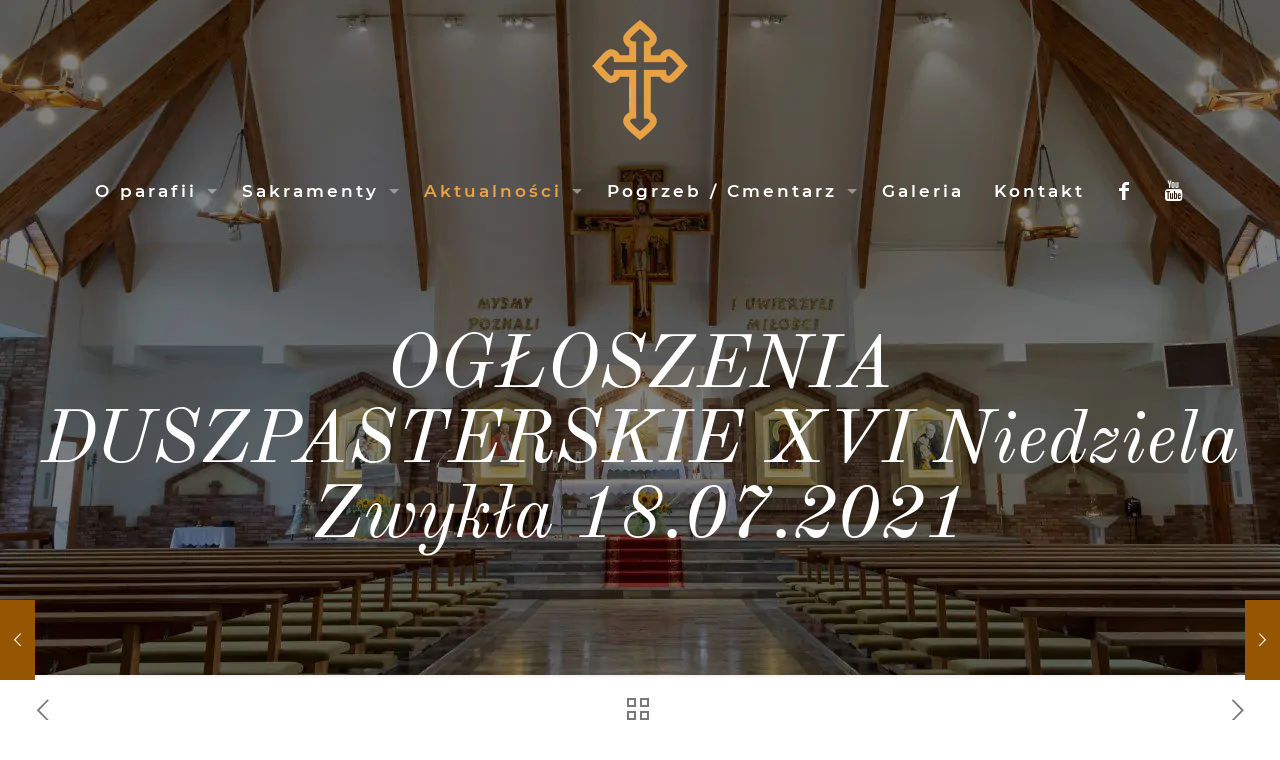

--- FILE ---
content_type: text/html; charset=utf-8
request_url: https://www.google.com/recaptcha/api2/anchor?ar=1&k=6LfQLlEpAAAAAEbUCfoixjmkTXbSH3Vb7pACM9Uw&co=aHR0cHM6Ly9zb3Nub3dpZWMuc2NqLnBsOjQ0Mw..&hl=en&v=PoyoqOPhxBO7pBk68S4YbpHZ&size=invisible&anchor-ms=20000&execute-ms=30000&cb=4bcx7z6de5tz
body_size: 48604
content:
<!DOCTYPE HTML><html dir="ltr" lang="en"><head><meta http-equiv="Content-Type" content="text/html; charset=UTF-8">
<meta http-equiv="X-UA-Compatible" content="IE=edge">
<title>reCAPTCHA</title>
<style type="text/css">
/* cyrillic-ext */
@font-face {
  font-family: 'Roboto';
  font-style: normal;
  font-weight: 400;
  font-stretch: 100%;
  src: url(//fonts.gstatic.com/s/roboto/v48/KFO7CnqEu92Fr1ME7kSn66aGLdTylUAMa3GUBHMdazTgWw.woff2) format('woff2');
  unicode-range: U+0460-052F, U+1C80-1C8A, U+20B4, U+2DE0-2DFF, U+A640-A69F, U+FE2E-FE2F;
}
/* cyrillic */
@font-face {
  font-family: 'Roboto';
  font-style: normal;
  font-weight: 400;
  font-stretch: 100%;
  src: url(//fonts.gstatic.com/s/roboto/v48/KFO7CnqEu92Fr1ME7kSn66aGLdTylUAMa3iUBHMdazTgWw.woff2) format('woff2');
  unicode-range: U+0301, U+0400-045F, U+0490-0491, U+04B0-04B1, U+2116;
}
/* greek-ext */
@font-face {
  font-family: 'Roboto';
  font-style: normal;
  font-weight: 400;
  font-stretch: 100%;
  src: url(//fonts.gstatic.com/s/roboto/v48/KFO7CnqEu92Fr1ME7kSn66aGLdTylUAMa3CUBHMdazTgWw.woff2) format('woff2');
  unicode-range: U+1F00-1FFF;
}
/* greek */
@font-face {
  font-family: 'Roboto';
  font-style: normal;
  font-weight: 400;
  font-stretch: 100%;
  src: url(//fonts.gstatic.com/s/roboto/v48/KFO7CnqEu92Fr1ME7kSn66aGLdTylUAMa3-UBHMdazTgWw.woff2) format('woff2');
  unicode-range: U+0370-0377, U+037A-037F, U+0384-038A, U+038C, U+038E-03A1, U+03A3-03FF;
}
/* math */
@font-face {
  font-family: 'Roboto';
  font-style: normal;
  font-weight: 400;
  font-stretch: 100%;
  src: url(//fonts.gstatic.com/s/roboto/v48/KFO7CnqEu92Fr1ME7kSn66aGLdTylUAMawCUBHMdazTgWw.woff2) format('woff2');
  unicode-range: U+0302-0303, U+0305, U+0307-0308, U+0310, U+0312, U+0315, U+031A, U+0326-0327, U+032C, U+032F-0330, U+0332-0333, U+0338, U+033A, U+0346, U+034D, U+0391-03A1, U+03A3-03A9, U+03B1-03C9, U+03D1, U+03D5-03D6, U+03F0-03F1, U+03F4-03F5, U+2016-2017, U+2034-2038, U+203C, U+2040, U+2043, U+2047, U+2050, U+2057, U+205F, U+2070-2071, U+2074-208E, U+2090-209C, U+20D0-20DC, U+20E1, U+20E5-20EF, U+2100-2112, U+2114-2115, U+2117-2121, U+2123-214F, U+2190, U+2192, U+2194-21AE, U+21B0-21E5, U+21F1-21F2, U+21F4-2211, U+2213-2214, U+2216-22FF, U+2308-230B, U+2310, U+2319, U+231C-2321, U+2336-237A, U+237C, U+2395, U+239B-23B7, U+23D0, U+23DC-23E1, U+2474-2475, U+25AF, U+25B3, U+25B7, U+25BD, U+25C1, U+25CA, U+25CC, U+25FB, U+266D-266F, U+27C0-27FF, U+2900-2AFF, U+2B0E-2B11, U+2B30-2B4C, U+2BFE, U+3030, U+FF5B, U+FF5D, U+1D400-1D7FF, U+1EE00-1EEFF;
}
/* symbols */
@font-face {
  font-family: 'Roboto';
  font-style: normal;
  font-weight: 400;
  font-stretch: 100%;
  src: url(//fonts.gstatic.com/s/roboto/v48/KFO7CnqEu92Fr1ME7kSn66aGLdTylUAMaxKUBHMdazTgWw.woff2) format('woff2');
  unicode-range: U+0001-000C, U+000E-001F, U+007F-009F, U+20DD-20E0, U+20E2-20E4, U+2150-218F, U+2190, U+2192, U+2194-2199, U+21AF, U+21E6-21F0, U+21F3, U+2218-2219, U+2299, U+22C4-22C6, U+2300-243F, U+2440-244A, U+2460-24FF, U+25A0-27BF, U+2800-28FF, U+2921-2922, U+2981, U+29BF, U+29EB, U+2B00-2BFF, U+4DC0-4DFF, U+FFF9-FFFB, U+10140-1018E, U+10190-1019C, U+101A0, U+101D0-101FD, U+102E0-102FB, U+10E60-10E7E, U+1D2C0-1D2D3, U+1D2E0-1D37F, U+1F000-1F0FF, U+1F100-1F1AD, U+1F1E6-1F1FF, U+1F30D-1F30F, U+1F315, U+1F31C, U+1F31E, U+1F320-1F32C, U+1F336, U+1F378, U+1F37D, U+1F382, U+1F393-1F39F, U+1F3A7-1F3A8, U+1F3AC-1F3AF, U+1F3C2, U+1F3C4-1F3C6, U+1F3CA-1F3CE, U+1F3D4-1F3E0, U+1F3ED, U+1F3F1-1F3F3, U+1F3F5-1F3F7, U+1F408, U+1F415, U+1F41F, U+1F426, U+1F43F, U+1F441-1F442, U+1F444, U+1F446-1F449, U+1F44C-1F44E, U+1F453, U+1F46A, U+1F47D, U+1F4A3, U+1F4B0, U+1F4B3, U+1F4B9, U+1F4BB, U+1F4BF, U+1F4C8-1F4CB, U+1F4D6, U+1F4DA, U+1F4DF, U+1F4E3-1F4E6, U+1F4EA-1F4ED, U+1F4F7, U+1F4F9-1F4FB, U+1F4FD-1F4FE, U+1F503, U+1F507-1F50B, U+1F50D, U+1F512-1F513, U+1F53E-1F54A, U+1F54F-1F5FA, U+1F610, U+1F650-1F67F, U+1F687, U+1F68D, U+1F691, U+1F694, U+1F698, U+1F6AD, U+1F6B2, U+1F6B9-1F6BA, U+1F6BC, U+1F6C6-1F6CF, U+1F6D3-1F6D7, U+1F6E0-1F6EA, U+1F6F0-1F6F3, U+1F6F7-1F6FC, U+1F700-1F7FF, U+1F800-1F80B, U+1F810-1F847, U+1F850-1F859, U+1F860-1F887, U+1F890-1F8AD, U+1F8B0-1F8BB, U+1F8C0-1F8C1, U+1F900-1F90B, U+1F93B, U+1F946, U+1F984, U+1F996, U+1F9E9, U+1FA00-1FA6F, U+1FA70-1FA7C, U+1FA80-1FA89, U+1FA8F-1FAC6, U+1FACE-1FADC, U+1FADF-1FAE9, U+1FAF0-1FAF8, U+1FB00-1FBFF;
}
/* vietnamese */
@font-face {
  font-family: 'Roboto';
  font-style: normal;
  font-weight: 400;
  font-stretch: 100%;
  src: url(//fonts.gstatic.com/s/roboto/v48/KFO7CnqEu92Fr1ME7kSn66aGLdTylUAMa3OUBHMdazTgWw.woff2) format('woff2');
  unicode-range: U+0102-0103, U+0110-0111, U+0128-0129, U+0168-0169, U+01A0-01A1, U+01AF-01B0, U+0300-0301, U+0303-0304, U+0308-0309, U+0323, U+0329, U+1EA0-1EF9, U+20AB;
}
/* latin-ext */
@font-face {
  font-family: 'Roboto';
  font-style: normal;
  font-weight: 400;
  font-stretch: 100%;
  src: url(//fonts.gstatic.com/s/roboto/v48/KFO7CnqEu92Fr1ME7kSn66aGLdTylUAMa3KUBHMdazTgWw.woff2) format('woff2');
  unicode-range: U+0100-02BA, U+02BD-02C5, U+02C7-02CC, U+02CE-02D7, U+02DD-02FF, U+0304, U+0308, U+0329, U+1D00-1DBF, U+1E00-1E9F, U+1EF2-1EFF, U+2020, U+20A0-20AB, U+20AD-20C0, U+2113, U+2C60-2C7F, U+A720-A7FF;
}
/* latin */
@font-face {
  font-family: 'Roboto';
  font-style: normal;
  font-weight: 400;
  font-stretch: 100%;
  src: url(//fonts.gstatic.com/s/roboto/v48/KFO7CnqEu92Fr1ME7kSn66aGLdTylUAMa3yUBHMdazQ.woff2) format('woff2');
  unicode-range: U+0000-00FF, U+0131, U+0152-0153, U+02BB-02BC, U+02C6, U+02DA, U+02DC, U+0304, U+0308, U+0329, U+2000-206F, U+20AC, U+2122, U+2191, U+2193, U+2212, U+2215, U+FEFF, U+FFFD;
}
/* cyrillic-ext */
@font-face {
  font-family: 'Roboto';
  font-style: normal;
  font-weight: 500;
  font-stretch: 100%;
  src: url(//fonts.gstatic.com/s/roboto/v48/KFO7CnqEu92Fr1ME7kSn66aGLdTylUAMa3GUBHMdazTgWw.woff2) format('woff2');
  unicode-range: U+0460-052F, U+1C80-1C8A, U+20B4, U+2DE0-2DFF, U+A640-A69F, U+FE2E-FE2F;
}
/* cyrillic */
@font-face {
  font-family: 'Roboto';
  font-style: normal;
  font-weight: 500;
  font-stretch: 100%;
  src: url(//fonts.gstatic.com/s/roboto/v48/KFO7CnqEu92Fr1ME7kSn66aGLdTylUAMa3iUBHMdazTgWw.woff2) format('woff2');
  unicode-range: U+0301, U+0400-045F, U+0490-0491, U+04B0-04B1, U+2116;
}
/* greek-ext */
@font-face {
  font-family: 'Roboto';
  font-style: normal;
  font-weight: 500;
  font-stretch: 100%;
  src: url(//fonts.gstatic.com/s/roboto/v48/KFO7CnqEu92Fr1ME7kSn66aGLdTylUAMa3CUBHMdazTgWw.woff2) format('woff2');
  unicode-range: U+1F00-1FFF;
}
/* greek */
@font-face {
  font-family: 'Roboto';
  font-style: normal;
  font-weight: 500;
  font-stretch: 100%;
  src: url(//fonts.gstatic.com/s/roboto/v48/KFO7CnqEu92Fr1ME7kSn66aGLdTylUAMa3-UBHMdazTgWw.woff2) format('woff2');
  unicode-range: U+0370-0377, U+037A-037F, U+0384-038A, U+038C, U+038E-03A1, U+03A3-03FF;
}
/* math */
@font-face {
  font-family: 'Roboto';
  font-style: normal;
  font-weight: 500;
  font-stretch: 100%;
  src: url(//fonts.gstatic.com/s/roboto/v48/KFO7CnqEu92Fr1ME7kSn66aGLdTylUAMawCUBHMdazTgWw.woff2) format('woff2');
  unicode-range: U+0302-0303, U+0305, U+0307-0308, U+0310, U+0312, U+0315, U+031A, U+0326-0327, U+032C, U+032F-0330, U+0332-0333, U+0338, U+033A, U+0346, U+034D, U+0391-03A1, U+03A3-03A9, U+03B1-03C9, U+03D1, U+03D5-03D6, U+03F0-03F1, U+03F4-03F5, U+2016-2017, U+2034-2038, U+203C, U+2040, U+2043, U+2047, U+2050, U+2057, U+205F, U+2070-2071, U+2074-208E, U+2090-209C, U+20D0-20DC, U+20E1, U+20E5-20EF, U+2100-2112, U+2114-2115, U+2117-2121, U+2123-214F, U+2190, U+2192, U+2194-21AE, U+21B0-21E5, U+21F1-21F2, U+21F4-2211, U+2213-2214, U+2216-22FF, U+2308-230B, U+2310, U+2319, U+231C-2321, U+2336-237A, U+237C, U+2395, U+239B-23B7, U+23D0, U+23DC-23E1, U+2474-2475, U+25AF, U+25B3, U+25B7, U+25BD, U+25C1, U+25CA, U+25CC, U+25FB, U+266D-266F, U+27C0-27FF, U+2900-2AFF, U+2B0E-2B11, U+2B30-2B4C, U+2BFE, U+3030, U+FF5B, U+FF5D, U+1D400-1D7FF, U+1EE00-1EEFF;
}
/* symbols */
@font-face {
  font-family: 'Roboto';
  font-style: normal;
  font-weight: 500;
  font-stretch: 100%;
  src: url(//fonts.gstatic.com/s/roboto/v48/KFO7CnqEu92Fr1ME7kSn66aGLdTylUAMaxKUBHMdazTgWw.woff2) format('woff2');
  unicode-range: U+0001-000C, U+000E-001F, U+007F-009F, U+20DD-20E0, U+20E2-20E4, U+2150-218F, U+2190, U+2192, U+2194-2199, U+21AF, U+21E6-21F0, U+21F3, U+2218-2219, U+2299, U+22C4-22C6, U+2300-243F, U+2440-244A, U+2460-24FF, U+25A0-27BF, U+2800-28FF, U+2921-2922, U+2981, U+29BF, U+29EB, U+2B00-2BFF, U+4DC0-4DFF, U+FFF9-FFFB, U+10140-1018E, U+10190-1019C, U+101A0, U+101D0-101FD, U+102E0-102FB, U+10E60-10E7E, U+1D2C0-1D2D3, U+1D2E0-1D37F, U+1F000-1F0FF, U+1F100-1F1AD, U+1F1E6-1F1FF, U+1F30D-1F30F, U+1F315, U+1F31C, U+1F31E, U+1F320-1F32C, U+1F336, U+1F378, U+1F37D, U+1F382, U+1F393-1F39F, U+1F3A7-1F3A8, U+1F3AC-1F3AF, U+1F3C2, U+1F3C4-1F3C6, U+1F3CA-1F3CE, U+1F3D4-1F3E0, U+1F3ED, U+1F3F1-1F3F3, U+1F3F5-1F3F7, U+1F408, U+1F415, U+1F41F, U+1F426, U+1F43F, U+1F441-1F442, U+1F444, U+1F446-1F449, U+1F44C-1F44E, U+1F453, U+1F46A, U+1F47D, U+1F4A3, U+1F4B0, U+1F4B3, U+1F4B9, U+1F4BB, U+1F4BF, U+1F4C8-1F4CB, U+1F4D6, U+1F4DA, U+1F4DF, U+1F4E3-1F4E6, U+1F4EA-1F4ED, U+1F4F7, U+1F4F9-1F4FB, U+1F4FD-1F4FE, U+1F503, U+1F507-1F50B, U+1F50D, U+1F512-1F513, U+1F53E-1F54A, U+1F54F-1F5FA, U+1F610, U+1F650-1F67F, U+1F687, U+1F68D, U+1F691, U+1F694, U+1F698, U+1F6AD, U+1F6B2, U+1F6B9-1F6BA, U+1F6BC, U+1F6C6-1F6CF, U+1F6D3-1F6D7, U+1F6E0-1F6EA, U+1F6F0-1F6F3, U+1F6F7-1F6FC, U+1F700-1F7FF, U+1F800-1F80B, U+1F810-1F847, U+1F850-1F859, U+1F860-1F887, U+1F890-1F8AD, U+1F8B0-1F8BB, U+1F8C0-1F8C1, U+1F900-1F90B, U+1F93B, U+1F946, U+1F984, U+1F996, U+1F9E9, U+1FA00-1FA6F, U+1FA70-1FA7C, U+1FA80-1FA89, U+1FA8F-1FAC6, U+1FACE-1FADC, U+1FADF-1FAE9, U+1FAF0-1FAF8, U+1FB00-1FBFF;
}
/* vietnamese */
@font-face {
  font-family: 'Roboto';
  font-style: normal;
  font-weight: 500;
  font-stretch: 100%;
  src: url(//fonts.gstatic.com/s/roboto/v48/KFO7CnqEu92Fr1ME7kSn66aGLdTylUAMa3OUBHMdazTgWw.woff2) format('woff2');
  unicode-range: U+0102-0103, U+0110-0111, U+0128-0129, U+0168-0169, U+01A0-01A1, U+01AF-01B0, U+0300-0301, U+0303-0304, U+0308-0309, U+0323, U+0329, U+1EA0-1EF9, U+20AB;
}
/* latin-ext */
@font-face {
  font-family: 'Roboto';
  font-style: normal;
  font-weight: 500;
  font-stretch: 100%;
  src: url(//fonts.gstatic.com/s/roboto/v48/KFO7CnqEu92Fr1ME7kSn66aGLdTylUAMa3KUBHMdazTgWw.woff2) format('woff2');
  unicode-range: U+0100-02BA, U+02BD-02C5, U+02C7-02CC, U+02CE-02D7, U+02DD-02FF, U+0304, U+0308, U+0329, U+1D00-1DBF, U+1E00-1E9F, U+1EF2-1EFF, U+2020, U+20A0-20AB, U+20AD-20C0, U+2113, U+2C60-2C7F, U+A720-A7FF;
}
/* latin */
@font-face {
  font-family: 'Roboto';
  font-style: normal;
  font-weight: 500;
  font-stretch: 100%;
  src: url(//fonts.gstatic.com/s/roboto/v48/KFO7CnqEu92Fr1ME7kSn66aGLdTylUAMa3yUBHMdazQ.woff2) format('woff2');
  unicode-range: U+0000-00FF, U+0131, U+0152-0153, U+02BB-02BC, U+02C6, U+02DA, U+02DC, U+0304, U+0308, U+0329, U+2000-206F, U+20AC, U+2122, U+2191, U+2193, U+2212, U+2215, U+FEFF, U+FFFD;
}
/* cyrillic-ext */
@font-face {
  font-family: 'Roboto';
  font-style: normal;
  font-weight: 900;
  font-stretch: 100%;
  src: url(//fonts.gstatic.com/s/roboto/v48/KFO7CnqEu92Fr1ME7kSn66aGLdTylUAMa3GUBHMdazTgWw.woff2) format('woff2');
  unicode-range: U+0460-052F, U+1C80-1C8A, U+20B4, U+2DE0-2DFF, U+A640-A69F, U+FE2E-FE2F;
}
/* cyrillic */
@font-face {
  font-family: 'Roboto';
  font-style: normal;
  font-weight: 900;
  font-stretch: 100%;
  src: url(//fonts.gstatic.com/s/roboto/v48/KFO7CnqEu92Fr1ME7kSn66aGLdTylUAMa3iUBHMdazTgWw.woff2) format('woff2');
  unicode-range: U+0301, U+0400-045F, U+0490-0491, U+04B0-04B1, U+2116;
}
/* greek-ext */
@font-face {
  font-family: 'Roboto';
  font-style: normal;
  font-weight: 900;
  font-stretch: 100%;
  src: url(//fonts.gstatic.com/s/roboto/v48/KFO7CnqEu92Fr1ME7kSn66aGLdTylUAMa3CUBHMdazTgWw.woff2) format('woff2');
  unicode-range: U+1F00-1FFF;
}
/* greek */
@font-face {
  font-family: 'Roboto';
  font-style: normal;
  font-weight: 900;
  font-stretch: 100%;
  src: url(//fonts.gstatic.com/s/roboto/v48/KFO7CnqEu92Fr1ME7kSn66aGLdTylUAMa3-UBHMdazTgWw.woff2) format('woff2');
  unicode-range: U+0370-0377, U+037A-037F, U+0384-038A, U+038C, U+038E-03A1, U+03A3-03FF;
}
/* math */
@font-face {
  font-family: 'Roboto';
  font-style: normal;
  font-weight: 900;
  font-stretch: 100%;
  src: url(//fonts.gstatic.com/s/roboto/v48/KFO7CnqEu92Fr1ME7kSn66aGLdTylUAMawCUBHMdazTgWw.woff2) format('woff2');
  unicode-range: U+0302-0303, U+0305, U+0307-0308, U+0310, U+0312, U+0315, U+031A, U+0326-0327, U+032C, U+032F-0330, U+0332-0333, U+0338, U+033A, U+0346, U+034D, U+0391-03A1, U+03A3-03A9, U+03B1-03C9, U+03D1, U+03D5-03D6, U+03F0-03F1, U+03F4-03F5, U+2016-2017, U+2034-2038, U+203C, U+2040, U+2043, U+2047, U+2050, U+2057, U+205F, U+2070-2071, U+2074-208E, U+2090-209C, U+20D0-20DC, U+20E1, U+20E5-20EF, U+2100-2112, U+2114-2115, U+2117-2121, U+2123-214F, U+2190, U+2192, U+2194-21AE, U+21B0-21E5, U+21F1-21F2, U+21F4-2211, U+2213-2214, U+2216-22FF, U+2308-230B, U+2310, U+2319, U+231C-2321, U+2336-237A, U+237C, U+2395, U+239B-23B7, U+23D0, U+23DC-23E1, U+2474-2475, U+25AF, U+25B3, U+25B7, U+25BD, U+25C1, U+25CA, U+25CC, U+25FB, U+266D-266F, U+27C0-27FF, U+2900-2AFF, U+2B0E-2B11, U+2B30-2B4C, U+2BFE, U+3030, U+FF5B, U+FF5D, U+1D400-1D7FF, U+1EE00-1EEFF;
}
/* symbols */
@font-face {
  font-family: 'Roboto';
  font-style: normal;
  font-weight: 900;
  font-stretch: 100%;
  src: url(//fonts.gstatic.com/s/roboto/v48/KFO7CnqEu92Fr1ME7kSn66aGLdTylUAMaxKUBHMdazTgWw.woff2) format('woff2');
  unicode-range: U+0001-000C, U+000E-001F, U+007F-009F, U+20DD-20E0, U+20E2-20E4, U+2150-218F, U+2190, U+2192, U+2194-2199, U+21AF, U+21E6-21F0, U+21F3, U+2218-2219, U+2299, U+22C4-22C6, U+2300-243F, U+2440-244A, U+2460-24FF, U+25A0-27BF, U+2800-28FF, U+2921-2922, U+2981, U+29BF, U+29EB, U+2B00-2BFF, U+4DC0-4DFF, U+FFF9-FFFB, U+10140-1018E, U+10190-1019C, U+101A0, U+101D0-101FD, U+102E0-102FB, U+10E60-10E7E, U+1D2C0-1D2D3, U+1D2E0-1D37F, U+1F000-1F0FF, U+1F100-1F1AD, U+1F1E6-1F1FF, U+1F30D-1F30F, U+1F315, U+1F31C, U+1F31E, U+1F320-1F32C, U+1F336, U+1F378, U+1F37D, U+1F382, U+1F393-1F39F, U+1F3A7-1F3A8, U+1F3AC-1F3AF, U+1F3C2, U+1F3C4-1F3C6, U+1F3CA-1F3CE, U+1F3D4-1F3E0, U+1F3ED, U+1F3F1-1F3F3, U+1F3F5-1F3F7, U+1F408, U+1F415, U+1F41F, U+1F426, U+1F43F, U+1F441-1F442, U+1F444, U+1F446-1F449, U+1F44C-1F44E, U+1F453, U+1F46A, U+1F47D, U+1F4A3, U+1F4B0, U+1F4B3, U+1F4B9, U+1F4BB, U+1F4BF, U+1F4C8-1F4CB, U+1F4D6, U+1F4DA, U+1F4DF, U+1F4E3-1F4E6, U+1F4EA-1F4ED, U+1F4F7, U+1F4F9-1F4FB, U+1F4FD-1F4FE, U+1F503, U+1F507-1F50B, U+1F50D, U+1F512-1F513, U+1F53E-1F54A, U+1F54F-1F5FA, U+1F610, U+1F650-1F67F, U+1F687, U+1F68D, U+1F691, U+1F694, U+1F698, U+1F6AD, U+1F6B2, U+1F6B9-1F6BA, U+1F6BC, U+1F6C6-1F6CF, U+1F6D3-1F6D7, U+1F6E0-1F6EA, U+1F6F0-1F6F3, U+1F6F7-1F6FC, U+1F700-1F7FF, U+1F800-1F80B, U+1F810-1F847, U+1F850-1F859, U+1F860-1F887, U+1F890-1F8AD, U+1F8B0-1F8BB, U+1F8C0-1F8C1, U+1F900-1F90B, U+1F93B, U+1F946, U+1F984, U+1F996, U+1F9E9, U+1FA00-1FA6F, U+1FA70-1FA7C, U+1FA80-1FA89, U+1FA8F-1FAC6, U+1FACE-1FADC, U+1FADF-1FAE9, U+1FAF0-1FAF8, U+1FB00-1FBFF;
}
/* vietnamese */
@font-face {
  font-family: 'Roboto';
  font-style: normal;
  font-weight: 900;
  font-stretch: 100%;
  src: url(//fonts.gstatic.com/s/roboto/v48/KFO7CnqEu92Fr1ME7kSn66aGLdTylUAMa3OUBHMdazTgWw.woff2) format('woff2');
  unicode-range: U+0102-0103, U+0110-0111, U+0128-0129, U+0168-0169, U+01A0-01A1, U+01AF-01B0, U+0300-0301, U+0303-0304, U+0308-0309, U+0323, U+0329, U+1EA0-1EF9, U+20AB;
}
/* latin-ext */
@font-face {
  font-family: 'Roboto';
  font-style: normal;
  font-weight: 900;
  font-stretch: 100%;
  src: url(//fonts.gstatic.com/s/roboto/v48/KFO7CnqEu92Fr1ME7kSn66aGLdTylUAMa3KUBHMdazTgWw.woff2) format('woff2');
  unicode-range: U+0100-02BA, U+02BD-02C5, U+02C7-02CC, U+02CE-02D7, U+02DD-02FF, U+0304, U+0308, U+0329, U+1D00-1DBF, U+1E00-1E9F, U+1EF2-1EFF, U+2020, U+20A0-20AB, U+20AD-20C0, U+2113, U+2C60-2C7F, U+A720-A7FF;
}
/* latin */
@font-face {
  font-family: 'Roboto';
  font-style: normal;
  font-weight: 900;
  font-stretch: 100%;
  src: url(//fonts.gstatic.com/s/roboto/v48/KFO7CnqEu92Fr1ME7kSn66aGLdTylUAMa3yUBHMdazQ.woff2) format('woff2');
  unicode-range: U+0000-00FF, U+0131, U+0152-0153, U+02BB-02BC, U+02C6, U+02DA, U+02DC, U+0304, U+0308, U+0329, U+2000-206F, U+20AC, U+2122, U+2191, U+2193, U+2212, U+2215, U+FEFF, U+FFFD;
}

</style>
<link rel="stylesheet" type="text/css" href="https://www.gstatic.com/recaptcha/releases/PoyoqOPhxBO7pBk68S4YbpHZ/styles__ltr.css">
<script nonce="-RfLIi8n7eON61NjYEnoJQ" type="text/javascript">window['__recaptcha_api'] = 'https://www.google.com/recaptcha/api2/';</script>
<script type="text/javascript" src="https://www.gstatic.com/recaptcha/releases/PoyoqOPhxBO7pBk68S4YbpHZ/recaptcha__en.js" nonce="-RfLIi8n7eON61NjYEnoJQ">
      
    </script></head>
<body><div id="rc-anchor-alert" class="rc-anchor-alert"></div>
<input type="hidden" id="recaptcha-token" value="[base64]">
<script type="text/javascript" nonce="-RfLIi8n7eON61NjYEnoJQ">
      recaptcha.anchor.Main.init("[\x22ainput\x22,[\x22bgdata\x22,\x22\x22,\[base64]/[base64]/bmV3IFpbdF0obVswXSk6Sz09Mj9uZXcgWlt0XShtWzBdLG1bMV0pOks9PTM/bmV3IFpbdF0obVswXSxtWzFdLG1bMl0pOks9PTQ/[base64]/[base64]/[base64]/[base64]/[base64]/[base64]/[base64]/[base64]/[base64]/[base64]/[base64]/[base64]/[base64]/[base64]\\u003d\\u003d\x22,\[base64]\\u003d\\u003d\x22,\x22YcK5wow7S8Kpw5ArwrzChx0Vwoh2w4nDgAvDhjshJcOaFMOEaR1zwoM1dsKYHMOfdxp7O0rDvQ3DtkrCgx/[base64]/wohaXMOnfMKkTjnDkzQfw4d2w6jDqcKZA8OeWRQCw6nCoER+w6HDqMOawrjCvmkMcxPCgMKJw4h+AFNiIcKBMztzw4hBwpI5U1jDtMOjDcOfwpxtw6VQwrklw5lzwqg3w6fCnlfCjGsCHsOQCzw2ecOCD8OKEQHCrQoRIGdhJQoPI8Kuwp1Vw4EawpHDo8O/P8KrGsOYw5rCicO/clTDgMKiw5/DlA4owqp2w6/CiMK+LMKgP8OKLwZUwqtwW8OaAG8XwrrDtwLDumJnwqpuDRTDisKXAlF/DCHDjcOWwpceC8KWw5/[base64]/Drk9+w77CqDfCoMOUwpPDggvDlcKBwodWw5xhw70Ow5EeKSvCuDPDpXcyw5/Cmy5UBcOcwrUdwpB5BsKJw7LCjMOGGcKZwqjDti3CviTCkhfDosKjJR8awrl/elYewrDDjE4BFjbCjcKbH8KzEVHDssORc8OtXMKITUXDsjbCiMOjaV84fsOeSsKfwqnDv0LDh3UTwo7DisOHc8Oyw7nCn1fDssO3w7vDoMKkIMOuwqXDtQpVw6RSF8Kzw4fDvmlybVDDvBtDw47CusK4csOIw7jDg8KeLMKqw6R/asO/cMK0N8KPCmICwpd5wr9dwopMwpfDl1BSwrh1dX7Cim0Xwp7DlMOxBxwRQVVpVw/DsMOgwr3Dngpow6cCAQp9OW5iwr0sf0ImHWkVBHHCsC5Nw5PDkzDCqcK4w5PCvHJpIFU2woXDrGXCqsOFw5Jdw7J7w4HDj8KEwrghSAzCusKTwpIrwqt5wrrCvcKpw67DmmFtTyB+w5FLC343SjPDq8K6wqVoRU9IY0cbwpzDi2XDgVnDtQ/[base64]/T8O2FyXCssKYw7BIwrfDvm3CijLDnMKUwrkhTWF+BnHCpcOmwrjCixzClsKxScKlHzhYGsKewod2JsOVwqtXXMO/wpNrRMOcLMOrw6xPBMKhPsOcwovCsUYjw70uaUvDgVHCm8OewrnDp1MFEyXDncK9wpALw7PCuMOvw73Dnn/[base64]/bAHCicKtw4fCoUHDncOdwpbDvgVlw6fChcO7GkdBwqZ2w48eAVXDkllVI8O5wol6wp3Dk0hzwpdhd8KSfsKRwoXDksKZwrbDpigqw7Nzw7jChsO4wp/[base64]/CqR8Jw6/Cs8K+GMK/w4NvJMOzdRp6M2FjwoxRwpF2EMOOL3XDlQwnO8ONwonDu8K1w7sZOQzDscOhbWdpEcKKwpHCnMKPw7TDrMOowoXDm8Ofw5PCpnxGR8KMwr8sVSwvw6LDpj3Dj8Oyw7/Dh8OIasOnwrPCtMKQwqHCnSx1wqsRXcOpwqlmwpxLw7DDosOfP2/Ct3jCtgZ8woABOcOfwrXDicKaRcOJw7jCvMKnw5x2PiXDqsK8wr3Ci8O/[base64]/[base64]/wpFBwpFrw4ltHMKrfURawr9Ew6MnAMKcw43ClXMpfMO1ZyNHwp3Cs8ODwpkYw4Znw6MowqnDmsKgT8KjP8O9wqoqwqDCgmTCrcOuEH5Da8OhDsKdYHp8bkvCiMOqXcKOw6QCfcK8wqZ9w59wwo5secKpwpnCpcOrwooTOsKWSMOqdhrDr8KIwqHDv8ODwpPCjHF/BsKZw7jClHUzw6rDi8OWFcKwwrnDnsKSTjR6wovClGIow7vCiMOrS2dIZ8O9TxvDvsOfwpHDijxbNsOLUXbDpcKdYAk9HMOVaHRrw4bCuHkTw7IzKDfDu8K8wqjDhsKZw6fDpcK/KMOqw4HCuMK+Z8O9w5TCtMKIwpvDv3gXZMOOworDu8KWw5wcKmcicsKOwp7DjxZiwrdPw7bCrBZiw7zDuD/DhcKtw5HCjMOKwoTCrsOeWMOvDcO0VcO4w78Ow4o1w6Rcw4vCu8Olw44gdcKgeFPCngnDjznDqMK8w4TCgmfCtcK+cwR+YgfCgDDDj8OCJMK4QE3DocK+GFAKfMOJMXbCl8K1dMO5w6hcRno/wqbDt8KvwofCoTUwwrjCtcKTasK8eMOsTn3Co3RuXT3CnWjCrgHDnCIawqw2LMOMw5kECMOPccKvNcO+wrh5PRPDocK8w6BqI8ORwq5pwr/Cn0dfw7fDoC1GWXF3FgbDi8KTwrR/wqvDhsOzw6Rjw63CtFNpw78lTMOnQ8O4acKOwrrDjcKCFjTDj0Ydw5gXw7kQwqY5wppGD8Onwo/DlGQsC8OlXWPDq8KXHFzDtwFEXkrDlg/CgVzDlMKWw4Y/wplwElLCqAYwwqPCjsK0w4pHRMKUTz7DuWTDgcORwoUwYsONw75eXcOxw6zCksOqw7/DssKRwrpWw4YGSsOXwrUhwqbCizRkOcOZw7LCtxZ4wqvCocOzHzFow4tWwpzCh8KAwrsRCcKtwpUAwo7Ds8OPBsK8FMOwwpQxHQDCg8OYw5x9BT/CnWrCowU4w4bCimIpwpDCkcOPCcKaKB8xwobDjcKiA1TDv8KMCknDp3fDphbDggM0AcOiG8OPGcOAwpI9wqoiwqzDhsOIwrbClSvDlMO0wrAhworCm1/DlQ9/biwzAQPCkcKfw58RB8Omwo16wq4HwqIeccKkwrLCpcOpcTpmLcOUwo1mw7XClSpoNsOsWk3CtMOVHMKid8O1w4Rvw6ldA8OcA8K9D8Ohw5HDl8Orw6fCk8OkOxnCtsOpwrMMw6/Do3Vbwp9cwrvCvh8twrXCiU55wo/Dt8OOFwYKOcKtwqxMG1XDo3vDt8Krwp0nwrvCll3DtsKRw5YFVzQLwr8vw6XCncKRfsKiwpPDpsKSw6gmw77CrMOxwq0YD8KPwqctw6/CtR5NMV8Ww4zDuCZ6w5XChcK0c8OPwoxHV8OSKcOQw48UwpbDuMK/w7HDpTvClljDqTDCgQTCk8OZClHDj8OEwoZKX3bCm2zCvV/CkBLCkgVYwr/[base64]/w73DiQ/CuMKUScORw6B9GHnCoyjCt8OQw5LCvsKZw6TCg0nCmcOQwp10f8K5RcOIWFZOw6NEw50ae34eC8OUfT7DuTXDs8OaSw/ClhXDvkw/O8KswoHChMOpw45iw4Q/w45+G8OMd8Kcb8KGwqgqK8KFw4JMNxvCmMOgbMKrw7HDgMOabcKhChvCgGZzw5VoVx/ChAEHOMKOwo/DvnvDjxtdcsOEAz7Djw/ClMOzNsO2worDvA4yQcOHZcKFw6YCwonDiWnDpgdkw5zDhcKCFMOLFsOtw75Iw6tmUMO4NQYuw485JALDrMKrw6YSMcOjwojDgWJeN8OFwpvDlcOtw4HDqXM3fcKXK8KmwqU/PlZJw6wTwqfDqsKrwr4CfQ/[base64]/wrLDhkMWV8KDbwlyw4rCmAbCi8OtJsO5bcO9w6HCtsO1VsKNwo7Cn8OZw5RWJUUDw4fDjsKsw5dLZMOQSsK4wogEfcK0wrsJw7vCucOydcOMw7XDr8KOVn/DhCHDgsKOw6DCg8K4ZU4hGcOXRcK7wp4nwoocNkM+LxVywrLCqUrCuMKpeTnDiE/CgWAJVz/[base64]/CrsKzdG3CqnPDnMO5RcO8w5/CpR5MwpEcNsKTdCx8asO4w68gwqvDrWJSdMK7GxRNw6DDr8KiwovDhsKPwpnCvMKdw7ApCcKewqxywrnCjcKwGEcUw6/DisKAw7vClMK9WsK6w5ITMEhfw4YUw7tLIWpOw5sqG8KowogNCy7Cvw9kbmfCgcKHwpfDh8Oiw5tkIkHCpVfChzzDhsKDKCHCgQvCnMKkw5thwrrDk8KKeMKbwoAXJiNCwqfDkcKFejsjA8OBZcK3B1PCksOAwpdeScOPLj4Uw5TCr8OzQcKDw5/CmE3CuVYoRXN7fV7DjcKswojCqVgnY8OlB8OLw4TDrsKVD8O7w7I/DsOnwrclwq9gwpvChcKXKsKRwpnDm8KxLMOJw7vDmMOvw7/Dmk3Dtg9Gw5xJE8KtwrDCssKoaMKew6nDpMO2JzMyw4PDqMOdFcKLYMKMwq4rasO8PMK+w5pbN8K2BCobwrbDlMOfThddD8KzwqbDkTp/UTrDmsObNcOMHW8tenTCi8KHBj9MQmI0LMKfeFPDnsOMU8KaLsO3wr3CgMOcWyLCqmhOw73DlsObwpjDicOdSSnDvFnDi8O+wp9CZRXCrcKqw5TCgMKZHcOSw4ghFWfCjH5OBxbDhMODISrDqELDnip/[base64]/Dv8OWw5fCrWAAwrrCj0/DmsOsZ8OEw6bCtsKzZRPDs1rCgcKWHcK0wr7ChGNnw5rCk8O5w6F5I8KtHAXCksKUdXtbwprCkBRkZcOVwoN6JMKvw6R8wosTw5Qywqs+JMK5w4vCqsKpwpjDpMO+IF3DpkrDg2/CpEhHwojCvXQUI8KEwoZ9c8KYRBIKAiJvPMOywpPDtMKcw5HCncKVf8OWO2IPMcKpQXVLw4jDpcOow6TDjcOcw4g5wq1jCsO6w6DDmyHDojorw6dcwppJwofDp204I3JbwoFdwrXCi8KZVkk/bcOBw4wnPEBRwrQ7w7EfCXEWwrfCvl3Dj2kJRcKmNBnCuMOdGVRaFmPDsMOIwo/DjxMWcsODw6HCjx19FHHDiy/Dim0Lw5V1IMK5w7nCi8KzLTIKw5bDqQDDkwVcw48Jw6TCmF5MSBcUwp3CnsKWIMOfBDnDkgnDicO9wrbCq2gadMOjWHbDqD/Ds8ORwp18YBPCtsKbcTBfASzDu8OiwplPw6bClcOgw4LCn8Oawo/CghXCv2kyG3llw7zCh8K7FxXDr8KxwpB5wrvDhsKYwpfCgMK1wqvCu8Opw7LDuMKJDsO/fcKtwpXCgH4mw4HCmTQVWMO4IDgVFsORw6pUwq9qw4fDisOHNRt7wrE0S8OywrFSwqTCgmnCgkzDsXo+wqXCiHpfw7x7MmfCvW/Du8OVe8OrSSsHVcK6ScOXOWnDhhDCi8KJVVDDncOtwrrChQ0TW8OGScODw6gxU8Oiw7/CjDFrw5rCsMOsFRHDnRDCscKnw4vDsCDClU06SMOJEwrDlSbCr8Oaw7AsWMKrdDATQcK7w43CmXLDuMKeJMOVw6fDqcOdwqApRGzCoUzDoiYYw6NVwqvDuMKhw7vCoMK/w67DukJeX8K3c3Q7M0/[base64]/CisOBw5fCgMOsw6YtwpjDl0kqwr8IPyBlf8Ktw7DDnHvCpgXCii5vwrHDksOaChfCpCV2c2HCtkzCmkkAwoBmwprDg8KIw5jDrFPDn8Kjw6HCtMOxw7pPNMO9XsOFEDh2D3wAXMK4w4h+wpVFwoUOw7o6w6J/[base64]/Cr8Oww5ZUM3bDj3oQw7bDgR/CswNIwqzDtsKIDn7DrWDCtcOgBnPDlG3CncOVNMONZ8Oow4/DgMK0woY5w5HCi8OvdjjClSTCnkHCuU5hw4fDsE8NQlwhB8Ooe8K6wobDpMKEJsKdwpo+JMKpwprCgcKOwpTDucKiw4bDswzCrFDDqxRLEw/[base64]/ecOmw5zDoAPCiMKhw77CuRtJw4hWw4zCsMKXw4jCuFvDlBEKwr3Cg8Kqw7wOw4bDqA0yw6PCjS1MZcOcCMOVwpRmw5VVwo3CusOMEVp5w74Lwq7CujvCjgjDoxDDoj82w6VmMcK+G3DDqiIwQ38ya8KCwr/CmDBpwprDuMO6w5LDiXlkOkIyw4/DolrCgkgvHgJ3T8KYwqA8WcOvw4LDtAUULMKKwrHDsMKpQ8KAWsOBwqRGNMOOB0dpQMOCw7HCr8KzwoNdw545fXjClAzDgcK0wrXDtMO/KkJZd11cC1fCnxTCvBvDtVdBwoLDkzrCviTCosKww6UwwqAFCU1LMcOqw5DCl0gWwoHCgDBZw6rCg1ULw7ULw559w5U8wqHCgsOvGsOqwo9wf21rwpLDuyHCqsOqESlxwoPDpEkiHcKJeT4+B0l3PMO5wqzDgMKHfMKbwqvDhB/[base64]/CuFPDrUfDlg7ChB8aU1IJwpbCjUDDnsKFIxswDC/DhMKIQyHDqxTCixTCqMOIw5LCsMKvc27Dii15wqsgw7sSw7FOwoIUZsKtIhpGBF3DucKvwrZWw7AUJcOxwrN/wqHDpFrCo8KNSsOcwrrDm8KFTsKGwojCrMKPRcOSRsOVw6XDsMKFwo5jw5IVwovDo0IVworCqybDhcKDwp5Yw6jCqMORWVvCgsOyLyfCmn3Ch8OSSw/DisO8wojDuGA1w6ssw79Fb8KOEmgIUDMhw6khwrLDkQA9YcOvFsOXW8OGw6fCnMOxLwbDgsOaXcKnFcKdwqMLwqFdwpjCs8Odw5NRwpvDosK+wqc1wpTDgxbCu3Uqw4YvwoUGw7fCkQ9aHMOIw7/DisOeH08JY8Kcwqhmw5DCmltgwrvDh8ONwrPCmsKxwqLDv8K2FsKtwqlEwod8wppxw7XDpBxIw43CqQzDnxPDpjNSNsO5wrl5woMGE8ORw5HDocKLXW7DvxsLLDHCkMOUbcK/[base64]/CtcKvw4TDl8KrwpfCqCbCg8KPDVTDg8KPw7nDnsK6w5HCusOuBlTDnXjDrMOUwpbCmsObUcOPw4XDj0U7BD8dWsO0W0h8H8OcRsOzFmtrwobCscOeUcKBe1g+w4XDu2gAwpw+JcKzwpvCvXAuw616DcKvw6bCrMOdw5zCkcOPVsKGVgEQDy/DocOEw6oLwrNMT1krw6PDq2HDv8KRw5DCqMOywpvChsONwrQzVsKGVC/CkEnCnsO3wp1iPcKHAlXCpgfDncOVwoLDusKLXQHCpcKkOQHDvV8nWsOywq3Dg8OLw7o+JkRRTRDCscOdw5BlVMO1GA7DsMK5cB/Cp8O/w5c7eMKHIcOxIMK6MMOMwqJRw4rDpyUFwoEcw6zDjxcZwoDCrDo1wpzDgEFaMMO9wr5Vw7/DsGrDh2QgwrrCjMK+w7fCmsKBw4psG3YmYULCsEhuV8KgaybDiMKEejddTcO+wo0OJBw4ecOSw4HCrxjDp8OjS8O/a8KbHcOsw5t8SRcuSQoObBxDw7jDqVg9Un5Uw7Jswo87w73DlD9VRTRUdUXCssKpw7lyQxMlNMO0wp7DrmLDtsO5L1rDlTgcPX1Lw6bCji04wocXe0vCuMOVwrbCgDXCvCzDoyFew6zDtcK/w7Anw6tCTUfCuMOhw5nDkcOjYcOoPcOCwp5jw70aVg7Dq8KpwpLCuC47WVzDrsO9X8KIw7BVwq3CiWxeVsO2BsKzb03CsREZTV/CuUrDn8OLwrMlRsKLRsKLw71sOsKoAcOjwrzCu0fCucKuw7F0R8K2QBEaecK2wrzClcK8w5LCkWEMwrp6wpLCh2ATEDBZw6fCuTrDhHNOdhwuKBNhw5rCiQJVIyd4U8Kkw4kMw6PCq8OUb8OEwoEXZ8KROsKOKARNw6/Dr1DDr8KgwpzChHDDoErDsRg+TgQHNSMJUcK/[base64]/DnlZCwrzDg3sDw5EWw7HDrDXCsTQ3woXCl2RuFlBYV2fDpRwNL8OidHvCqcOzRcOLw4FlE8Kxwq/DkMOQw7DCuA7CgHUXMhc8EFoEw47DmiJrdg7ChnZZwp7Cq8O0w7AuPcOiwo3DkmwxGMKuPDXClz/CuXgswoXCtMOxKi5mw4nDlSrCpcOSOMKyw6cWwrxAw4UCTsO3IMKiw4/[base64]/DuSAHw7UcwpICO8K7wqhXwpYZwolhK8OeCD9uAQPCrw/Cty0pBDglQ0HDh8K0wocdw7bDpcO2wo5+woXCvMK6CCFdwrLCmAnCqnxjUMOXYcKqwqfChMKRw7LCrsOWe2nDq8OwSkzDoCd8ZWtuwrJQwq87w63DmsKVwqvCosKswrYrRy/DuxpUw6fCisK/KglWw4oGwqACw6nDicKOw4jDiMKtayR5w68Cwq19OinCo8KlwrUOwpxBw6xGRR/DhsKMAhF8Bh3CvsK9KMOGwrHCk8OrL8OgwpE+KMKDw78wwpPCh8OrXX9uw741w7Ulw6IMw5/DusODYcKgwqUhYDDCkDAew4ILLi0Ywo9ww7PDrsK7wqjDr8Kow6MTwpVGE0XCucK1wojDuELCmcO9ccK/w6PCsMKBbMK6G8OCaSzDh8KRRSrDo8K0NMO5dGHDrcOQa8OGwpJ7XsKDw5/Ci25uwo8WSxk6wr7DgU3DksO3wrPDqcKpPyNywr7DuMOpwojChFnCgzYLwpd/FsORVsOew5TCocKiw6PDlX7DvsOrWcKGC8Kww7zDtklMS0ZVRcOVQMK4AsOywqHCvMKJwpQGw5ZUw7bCsSNYwpXCqGPDqGDCuGrCuWUpw5/DhMKKGcK4w5xwLTd4woHCrMOiNA7Cv3IVw5Aaw7Enb8KZWHd3RsKnNWPDgBF7wqwowoPDq8OfS8K3AMKkwrtbw73CgsKBQcKRD8KMCcKlaVx/[base64]/DuwHCtsOBwqIlwozCnyfCqTttw7p7TcKjw5zCpGHDq8Kuwp/DmcOYw78TJMOMwqcfEsK3csKMVMOOwo3DrDcgw4lxZ2cFKmU1YRDDm8O7AV/[base64]/In7DmhbDvsKrw6Byw4vCtCx0wrrDqBZ6w7jDvBcAHcKiGMK9LMKawrptw5vDhsOnPCHDgTvDgxDCqh/DtR3DgzvDplLDrMO2FcKQK8OHBcKQCwXCkyBtwqDCh2ADEHgyGCrDtmXCpj/CrsOPSl1nwqVxwrd/w5LDosOBJRk3wq/CvsO8wp7Ck8KTw63DksO5T13CkyIYUsKXwojDnGIIwrFHYGvCqT5Dw5PCucKzSCHCjsKYYcOow7rDtE0VMMO2wrDCpz1PbcOVw5E0wpBOw6rDvhnDhSFtMcOXw7gGw4gcw7EuQsOUVzrDtsOuw4ENYsKBYsKoJWDDpcKRFhE/w5AGw5TCucKYUwLCkcOVbcOjZsKrScKoUMKjFMOKwonCmk8Aw4hZacO9a8Kaw4Nmwo5LWsO5bMKYV8OJL8Kow6cvDmvCln/CrMK+wqfCscK2a8KFw5/CtsKGw6JqdMOmc8Oww4UYwpZJw41Wwph2wqLDvMOXw6DCjkM4S8OsFsK5w5wRworCqsKYwo8DYAcCw6TDgEAuMBjCpTg0EMKew40Hwr3CvxV7wqfDqgrDh8OywpnCvMOPwojCmMOsw5dvTMK4AirCpsOTOMKoe8KEwrRdw4/Dhmk7wqnDj0Vvw4DDilBzcBPDnhPCrcKBwrnDocOew7N7OA94w67CpMK3RMKUw4NEwrrCg8OQw7jDtcOwB8O4w6PDiBkgw5RaYzU7w7gCY8OaUx5/w6U5wonDoWEZw5TClMKEFwMLdSXDlAHCucOSw5nCkcKCwqRlMlIIwqDCoibCusOSWWYgw53CmsKswqAEMlsew6HDiUDDncOKwpIyYsK/acKowoXDhVfDmcOAwoFfwrc+N8O4w4IfScKwwobCqMKVw5TDqWbDm8K9w5lBwqVPwpFcX8OLw41owpHDhAF0IEPDpcOEw4A7PjBAwofCvU/[base64]/wrrCpcKhH8KKY1d0IsOpw5xZIMK9esKNw4k3KDseVcO3A8KLwrpiCcORecOsw6xLw5/DoEnDsMOjw5TDknjDrsOJUmbDpMOgT8KaGsO9wonDowhId8KvwpbChMOcE8OgwodWw5XCnz5/w6MFcsOhwq/CksOLH8OEXEjDgnkCLWdLQCfCgirChsKwYlIwwrrDlFhywrzDqMKAw6bCu8O9XXfCpyTDiA3DsGoUPcOZMTAAwq3Ck8KaNMOaHkAzSsKtwqdKw4HDi8KddcKvcRHDsxPCocOJEsO4BcK/[base64]/[base64]/Do8KXFcKjJcKRPSDDgzPDs8K/[base64]/[base64]/DvnMVwrzCnMKGbEPCuF57w5zCshvCsQJsCV/CoBIrPiEDLMKEw7fCgAHDmMKPfE5cwrhBwrjCkUkoMsKoFCfDngE1w6jCjFc2EcOAw5zDggJBWGjCrcKMaGosRiDDo0FuwroOw6JufEBmw4AMCsO5WcO4EysaXntWw5PDssKzaWfDpj0cWinColl9QMKkKMKkw49wWV1ow5Mbw4rCgD/Cm8Kiwp1+ckHDrsKCFlLCnwdiw7UtCjJKKSobwoDDo8OCw6XCrsKEw6XDlX3CsVxsOcKhwp8vacKaN13CkUluwp/CmMKMwoLDusOsw63DjwTCuSrDm8OjwpELwozClsKsUk4OQMKBw4bCmnbDn2XCkkHDocOrJxpgMnsselFsw7oHw6VFwofCgMKiwo9yw53DlEnDlXnDvS4bC8KtMhlQHMKIP8KRwpXDtMK+W0cMw5/Di8OIwrdJwrnCtsK9cVDCp8KcbQnDhFQ8wooJWMKDRVBqw5QLwrshwrLDmR/ChCdww4/CpcKcw7JGY8O7wp3DgsKewo7Dt0LDsXlYUjPCi8OIZhkawpB3wrRew53DiQhxOMK6DFAcZkHChMOSwr7CtklDwoggD3g5JhRpw5tqJBkUw5MPw5w6eUFBwpDDusKAw4TChcOdwqVlE8OIwovCuMKGdD/DqkHDgsOkS8OLZsOpw5fDjMK6eh1ZKHPCiE8bL8OgdMOAN249D0Yewqwsw7/[base64]/C2p3w4XDlsO9w6/Dp8Klw7NzecKxSsO3w51Twq/Du0fCkcKzw4DChl7DgHdxHlTDr8KCwopQw63DjxzDkcOnW8KTSMKzw4DDj8K+w7w/wpzDoQfCrsKtwqPCvkTCtcOsJsOOPcOASCrCjMKua8KWOEBawocdw7jDuHnDlcOEw4pWw6ZVb1lYwrzCucO+w4nCjcO/[base64]/CtlclfXFPw7zCmht6QcO/wrYhwrzDnA4nw4jChBd7SsOIWsKZHMO8KMOEcEzDjhBYwpPCs2XDg29JTsKLw5krwqvDp8Odd8O1BGDDk8OCbMOYcsKFw77DjsKBcAo5UcOQw4nCm1zCi2cAwr5vU8Kwwq3CisO0WSIfd8OXw4zDhn00fsKBw6XCu3fDpsO4w4xVI35Zwp/DmHHCrsOjw7k6woDDs8K3w4zDlkl8ZizCvsKPMMOAwrrDvMKlwoMUw5zCs8KWE3fDg8OpWg3CmcKPWgTCsh/CqcOYezjCnRLDr8Kqw5lREcOoQsKDAMOsIQTDusOIb8OCBsK7S8KKw67DksO4eUh6wprCvsKZLHLClsKbK8KKG8KowpRgw5RJScKgw7XDuMOGQMO9RgXCskfDoMOVwpQIwo9/w7pbw4/[base64]/DicOYKzgNw59IwrItB8O3GcKmSMOUw59KHsOiB0XCjHHDgcOmwp9OSXjChiPDs8K+TsOVUMOwGMOcwrhuPsKWMisiSHTDrEbDp8Oew6ElSgLDhj9ZWANsW0wZFcOzw7nDrMOJVsK0aXRpTF/Co8ONNsOUIMK7w6IBb8OzwrU/QcKgwoIVMAQOFm0EcTwfccO8L3nCk1jDqyFOw6F5wr3CiMOuRkwywodcPsOqw7nCvcKmwq3DlcO8w7HDuMOdO8Oewp0ewpzCrmzDpcKPfsOWUcO9fQDDmRVQw7oQUcOjwqzDpXtHwo4wecKTMjLDuMOtw45twq7DnG8Bw4HCl39mw4zDgR8Lw4Mfwrx/YkPCtMO/PMONw6EvwovCm8O5w6HCmknDmsKyLMKvw6XDkMKEcsKmwrfDtGPDrcOgK3TDnlMBfMOFwrjCrcO/Iw8mw6dBwq9xKXo+YcOIwprDvsOdw6jCnEzCgcO3w79iHwbCiMKZZMKiwoDClAAzwp7ClsOswqcGHMOPwqZbcMKNFQTCp8K3ATnCnH3CiCnCjyTDksKZwpBFwrzDqFRdAwVdw6zDpGfCj0F7PWsmIMO0CsK2X3zDosOrHGFITS/[base64]/CtXjDnTXDn8KzcV/Di8Kywp3CuQA3wr7Ck8OuH3bCgVJjUsOTeSDDnAw4WU59DcOyfBghXRbDghLDhRTDtMK3w7rCqsOgasOib1bDqMKjfGtgHMKGw45wGBnCqSRDCMKMw6rChsO/[base64]/CqcO8RjjCisKuDH0bw4h7w6VyDcKFccODwp8nwqnCj8K5w4Zcwq5nwrEVP3/Dq37ChMOUAV98wqPCnRDCiMOAwqIJGMOnw7LCm0d3UsK6KXjCgsO/acKNwqcgw7Iqw4l2w5xZJ8OfcTBIwq5rw5nCrMOQSmptw6/Cv0AgLsKHwofClsOtw7g5T03CuMO3c8O4QGDDgxDDkhrCr8OYSWnDoibCqhbCpsKPworCiGEoDXMbXwctQcKUYMKbw5vCqFTDuko6w4XCmUR/P0PDvz3DnMOFwrPCrGkcZcOqwrEPw7VywqzDusKAw7wVXcK0HwASwqBNw57Cp8KlYHMMIS8Tw5gGwqQEwpvCtW/Co8KMwq88LMKDwo/[base64]/[base64]/w5wUQsOqw7dOw5fCkFXCjcOyV11oMQt4S8OMWyc8wojCpnrDrlTCgTXCiMK+w7TDlm4IUg0UwrvDjVZBwpd/w4FQB8O4QCXDiMKaWMKawr5pbsOZw4nCoMKxRh3DjcKBwpF7wqLCu8OebFs1B8KcwrrDucKbwpoyM1tFIihJwqXCucOyw7vDhsK4CcOnAcOZw4fDnsOnVHhHwotvw7ticwxKw7fChB3CnwliU8O/woRmJEluwpLCosKRBE/DnHNOUWNHQ8K6TsKmwp3DpMORwro2OcOEwoTDjMOkwoRvCwA+GsKGw7VlBMKJHTbDpFXCt3hKfMKnwpzCnWAzMDodwq/DqBoWwqzDl18LRENTIsOdUQlhw4vCqDzCqcKHRcO9w4XCkGZLwq5XeXIecSzCusK/[base64]/Dj8Ozw57DvMKRwpTDlGbDlW42w6JHwrjDrm/Dg8KcAnspYlMFw6kJGlhpwo8VAsOzOX94aS3Cj8Kxw4vDo8K+wolDw4Rcwq5eUEPDs3jCnMKbeD54wph1f8ODeMKswoMkYsKLwqEsw7dSJkYuw4V9w5MmVMOzA0PCnwrCoiJ1w6LDpsK5wr/Dn8K4w4PDtC3CrULDu8KHYMK1w6vDnMKWO8Kcw7DCmS5dwo0VYMKLw4ImwolBwrLCpMKjFMKiwpFQwrQgGxvCtcOZw4PCjBMBwovDkcK8EcONwqszwqzDsknDmcKLw7TCs8KdHjzDixfDl8O3wrtkwqjDucO/wp1Pw4MGA3/Du3fCt1nCu8O0B8Khw6YLKBjDrsOcwpx8CC7DpMKsw43DjyLCpMOjw5bCmMOzdmlTesOJDyDCh8KZw7cHCMOow7JLwrw0w4DCmMO7EnfCksKXaTgzWMKew6xvfw5yGVDDlG/Dt3sbwpNZwrhtBiMbFcOUwod4DXLDlQ/DrXIBw7FMexzDicOqKErDtsOmZ1LCscO3wpZQDAFhdSB4BSHCpMK3w6bCpBjCmsOvZMO5wqASwr0gc8OBwqB7w43CnsKKRcOyw41vwpgRRMKjYsK3w6kyIMOHPcOxwoYIwrgPVnJoSHV7ccKswrbCiHPDsF1jFCHCqMOcwo/DjMODwpjDpcKgFyYPwp43IMOkKFTCmcKHw7BCw5/CicOWDcOPwqzDtHsewrPDs8Ouw7x+Fxx0w5TDpsKMfEJBSGzDnsOuworDilJRH8Kpw7XDhcO6wrLDu8KcAlvDrkDDjcKACcOqw7w/d20iMgPCul4iwqjCikIjacOXwp/Cr8OofB0awoQswonDkSTDhklaw4wtHcOWNhZxw4jCiW7CuDV5V1bCtQNpb8KMM8O8wpzDmRNMwodsYcOLw6nDjsKbK8Ktw6/DhMKNw6tew7IFFMOwwoPDnMKpMTxNa8OXf8OABcOdwrYoW2p8w40/w5kURicGKRzDul1HAMKmbEkrVm8Dw7BkC8KXw6DCn8OgDDMUw4pvAsKIGsKOwr0QNUTDmklqdMKXWW7CqMOaPsKQwqthG8K7w7PDlz0ew7oaw719ZMK2MFPCt8OUHsKLwofDn8O2wqAkTWnCtkPDkB4LwqQhw5fCp8KAWWLDk8OoYEvDv8OVasKnWy/[base64]/w4XCki3Dm17DlxjCt8KzZcOVSRhswqvDnWLCrUZ3TQHCr3rDt8OTwqPDo8OEH2R4w53DosK5clTDjsO9w7Bmw7BCYcKUPMOcOMKbwoxqWMOgw7JPwoLDhAFVUSpIF8K8w45iIMKJXXx4aG0fFsOySsKiwpA3w6EIwodUZMKnC8OTCcOSc2nCngF/[base64]/[base64]/CsSI5fwzCoXfCvsOfYcK2w77DmsOfEgczCw9fch/DtDrDrn7DiV1Ew5pZw4l2wqhgUQM7f8KxfUV5w6pEIg3ChcO0ADfCg8OUUMKNQcOxwqnCk8Kmw6Mrw49twpE6fsOnd8Kfw5nCsMOEwqUZLMKLw4lkwqHCrMO/OcOYwptNwr4eVVBvBTxUwpDChMKrdcKFw6kWw6LDpMKsB8Orw7rCizzDiS3Dh0oywosjCsORwoHDhcKUw73CpxTDlBwBHsO0dQd7wpDCsMKMYsOGwptsw71wwr/DhHjDv8OEBsOTUQR3wqhAw7U0SWgFwpN+w7/CvhY0w5NoSsONwobDrsOHwp5zOsOqZCZ0wqs3csOBw5XCkyrDjEF6Gwtpwqc4w7HDicKdw5fCrcK5wqDDi8KRWMOjwr7DtFxPYcKwacKbw6R0w5DDvMObI13DisOzcinCgsO5SsOMAz15w43ClwXDpn3CgcKgw6nDusK+bzhRfsOrw6xORE9cwq/[base64]/CrRDCp18tCFjCiD/DpnXDqwzDghdVKTxnckLCiCtbCmATwqB7VcOPB1wfbx7DkV9Cw6Bef8OmLsKmUHZxb8O5wp/CqXttdsKUd8OObsOIwrhnw6JOw6/Cs3gfwrlqwozDuDjCocOMCHXCigIBw4PCr8Ofw59Nw6d4w6dGJsKlwpVNw5HDiWTCiwg5fRRWwpjCkcOgRMO/esO3ZsOCw7jCpVzCoWvDhMKHLW8SfHLDomlcFcK2GTBqBMKLPcK1dWwhMlYPc8KYwqU9wp5aw7XDoMK9P8OYwpEBw4XDvHtww7pEcsKvwqAkblA9w5g/[base64]/DvFJrdWYfw6DCnMOGGMOhR2dVwq7DksKdw73DksKuwpw2w53CjsO0L8K3wrvCm8Owb1J5w6bCin/[base64]/w4V4w53DhX3DoQjCvMKqOAs6UsKkMcKrwqPDvsKUAsOqcmpvKQ0pwoHCi0fCksOjwpfClcOxXMKrDyjDjxhhwrfDpsOqwoHDu8KDIB7CjV8LwrDCqMK8w6ZpXSzCkDcZw4l5wqDDqxdkOcKEeRLDssK0wqt8aBctQMK7wqsmw63CpMOEwr8Hwr/Dhhc0w6lZF8O0W8OXwp5Nw6bDrcKBwofCkzR7ARDDunJOL8OQw5/Ds2Y9BcOJO8KVwpPCuEtZOwXDp8KnIwnCgxgFI8ODw5fDo8KycWjDpz7DgsKRbMKrWUXDo8OEP8OMwrnDvQIUwozCiMOsX8KjUcOhwrHCphJ5fz/[base64]/DuMO5wqHChEl/wr7DisOAAMK1DcKuflc2wonDo8OkO8Kjw7RhwokawrHDvR/CgUsFSEEtT8OEw4cXLcOhw7/ClcKIw4cmSW1nwp7DuUHCosKlQFdOF0/CpBjDpiwAe3NYw7zDu2txOsKuXMK/ODHCkMOQw6jDj0nDt8OIImTDhcK+wo1uw6lUSyVXcQfDr8KoJsOAZ09rPMOFwr9xworDsA3Du3k2w43DpcOdLMKUTELCk3Jpw49yw6/DscKhVhnCrGtpV8OHwojDusKGWMOOw4PDu2fDoTxIV8K0VglLccKoKcKCwpoNw6Atwr7ClsO6w6XCoGZvw6fClAo8aMKiwqRlFcKmZR0IRMOnwoPDusO2w4/CqmXDgMKxwpvCpG/DpE7Dti7DksK3EnbDpDzCsjnDsx1pwrh4wpJLwrXDriUVwojCvn0Vw5vCoxDCq2fDghrDtsKyw7ovw6rDgsKyFR7CgiXDmAVqP3bDqsO1w6vCpcOyN8KOw6x9wrrCnCF5wpvDoCR4fsKswprDm8O/JMOCwpoNwoLDkcK8GMKbwqzDvyrCmMOXNEVAFhBDw6vCgyDCocK8wpZnw4XCt8KBwrzCmMK2w4stHSE8w48TwrxsABsyW8KwA0/ChlN1csOTwqg7w4F5wqLDpCPCnsKyY1/[base64]/Dljwiwph3bsKBwp/[base64]/CkAfCqRvDhsO2wqE4CsOjRXVcw5h7P8KJwp0nGMOgw5gBwovDvxbCtsOfHcO4DsKEQcKXQcK3GsOZwrY9QhXDhXnCsyQcwpM2w5E9KAkiEsK/YsOHKcOqK8O7VsOIw7TChHvCgMO5woArXMO5FMKkwp4mGsKORcOqwpHDpBMJwr8vQSHDvcKATMO/KcOOwrdxw67Cr8OKHxlxecKDcsO0ecKKCSt6PsKCw7vCgRPDqcOfwrR9MsKCO0EWZcOIwpfCv8OYZ8OUw6AyEMOgw50bUW/DiXXDlcOjwolOQsKow4s6ERp/wrc/CsOVJsOow7IZUsK3Ky0uwpHCucKNwoN0w43DicOqCEvCjkvCt2tNIsKIw6MIwrDCsVQdR2Q/PkkswpofC0NcfcOGOE5CDVHClcKvAcKxwp3DtsOAw6jCjTNmH8OVw4HDh0MZGMO+w4cBMjDDii5CSH1rw7nCh8O9wqXDpW7DjnBbBMOCA1o0wojCsFE+woLCpxXCiH8zwqDCqi47ORbDgz92wrnDgkvCu8KGwrx/WMK6woEZFX7DiWHDq0lxcMKCw69rAMOuPE9LOSxrJC7CoFQaEsOSG8OIwr8uFzQCwqMiw5XCmVxaDcO9dsKrfgHDgC5JI8Oiw5XCgMK/D8Oyw5I7w4LDkyAIFWguH8O+OkPCpcOGwoUYJcOcwoMzLFoMw4LDmcOIwpPDrcOCMsKTw5klf8KtwqDChjjCrcKZH8K0w4U2w7vDomIiSTLCi8KEGmJjHcOoID9LODLDixrDp8O9w7fDpRY4CzgRGRnClMOPasKueBIXwpwVDMOlw5ptFMOIMsOCwr5cO1d7w5/DnsOgAB/DnsKbw59YwpXDuMKpw4DDs0fDnsOFw7BdLsKeFVjCv8OGw4PDiTpdX8OVw7xbwoHDrEs5wozCuMKvwpXDg8O0w7Acwp7Dh8OhwrtMXRFWM1UnMQnCtD1hNUM/[base64]/CpMOmwr07HADDiUQjwrY5Xjc7WsKTP24zOFfCqW5vYWAFVmI/BWocNT/DjTAzCsKFwrFcw4TCg8ORP8Khw7wRw4AhQkLCrMKCwqlOQFLCpzQ1w4bDtMKBXcKLwpJ1MMKZwpzDh8Otw6XDhDTCscKuw71+fjvDk8KTbcK6BcKTYw4WPRxXGgXCqsKZw6PChxHDqsKPwqJsV8OQwrxmDcKSFMOjbcOlIEHCvjLDisKKSV3DmMKFQ0Nme8O/LhpjFsOtByXDiMKPw6UowoLChsOkwrMewpgCwqnCuX3Dp17DtcKmMsKBVhfChMK/UnbCvcK/LsKcw6IUw5VfWn0zw7UkBybCgMKBw5TDu0ZxwqxHMcKJPcOWacKRwpAMVGRzw6LDvsOWOcK7w5nCgcOAfkN8SsKiw4DDlcKww5/Ch8O7PmbClMONw57DsEbDmRrCnS4ffn7CmcO0wp5aCMK/w4wFNcORR8KRw7YHEzDDmirCpBzDuSDDicKGDhnDp1kNw7HDoW3DoMOyB2tbw4XCv8Okw4Agw69rKUl0bkUrLsKWw4NPw7YPw7/[base64]/Dr2Rqw6cZRUzCvBUxLMKew500w6LCosO/CcOCA33Cunt+w6jDr8KncQ9Ow5rCj2kVw5PCo2DDqMOAwqo7esKWwqgaHMO0LCbCtG5zwpVSwqRPwq7ClC/DncKyJgnDvDrDnyXDmyjCjB5ZwrwiAGvCoHvCoHk2McKRw4PDvsOcPSnDqhdmw6rDrMK6wrZibi/[base64]/[base64]/DvQXDnzvCrMKjJgPDgyPDrmsfw4/DgAETwpoyw4nDj3bDo0padRDCvUggw5fDpk7DkcKFfT/[base64]/w4HDrhBsVBN6MsKbIBYZwrbDgHjDuMO5wprCrcOJw4LDozrDkRpTw57CqRXClHU/w5bDicKPesKZw4TDssOrw6MNw49Ywo3CkUsOw65dw5RzJ8OSwp7DicK4a8K7w4/Ck0/CpMKewpXCgMKRTF/ChcO4w6pCw7NXw7c7w7gdw63DrFfCu8KHw4PDhcKow6HDkcOZw6M3wqbDlTjDu0wcwp/DiSrChcOEJjBbSCvDlFrCglw3Hmtpw5vCh8KrwoXDmMKaCMOnIDxuw7Zaw5wKw5rDg8KawplxMcOzY3kQGcOEwr0Qw54vZgVcw5cxVsOSw7gjwpjCp8KIw6gF\x22],null,[\x22conf\x22,null,\x226LfQLlEpAAAAAEbUCfoixjmkTXbSH3Vb7pACM9Uw\x22,0,null,null,null,1,[21,125,63,73,95,87,41,43,42,83,102,105,109,121],[1017145,420],0,null,null,null,null,0,null,0,null,700,1,null,0,\[base64]/76lBhnEnQkZnOKMAhk\\u003d\x22,0,0,null,null,1,null,0,0,null,null,null,0],\x22https://sosnowiec.scj.pl:443\x22,null,[3,1,1],null,null,null,1,3600,[\x22https://www.google.com/intl/en/policies/privacy/\x22,\x22https://www.google.com/intl/en/policies/terms/\x22],\x22dVv4M8jD4MOUIWSDCOPxc94rOqzrUdvvwwkb8yT+PF8\\u003d\x22,1,0,null,1,1768763927952,0,0,[190,67,53,67],null,[165,164,178,174],\x22RC-Q01_VTH9DsTz3Q\x22,null,null,null,null,null,\x220dAFcWeA5j_881cyW8nlndNuzBEZdkQbkazUUs4whTUVTSDtk_NwZfNGM39xwhtamJOhJv1owXiB3U59gagEyQr0moIHuu3iN_oQ\x22,1768846727849]");
    </script></body></html>

--- FILE ---
content_type: text/css
request_url: https://sosnowiec.scj.pl/wp-content/cache/autoptimize/css/autoptimize_single_92079ad02e984d40920d2c09d273b3c4.css?ver=1647358207
body_size: 328
content:
@font-face{font-family:'Montserrat';font-style:normal;font-weight:300;font-display:swap;src:url('https://sosnowiec.scj.pl/wp-content/uploads/omgf/mfn-fonts/montserrat-normal-300.eot');src:url('https://sosnowiec.scj.pl/wp-content/uploads/omgf/mfn-fonts/montserrat-normal-300.woff2') format('woff2'),url('https://sosnowiec.scj.pl/wp-content/uploads/omgf/mfn-fonts/montserrat-normal-300.woff') format('woff'),url('https://sosnowiec.scj.pl/wp-content/uploads/omgf/mfn-fonts/montserrat-normal-300.ttf') format('ttf')}@font-face{font-family:'Montserrat';font-style:normal;font-weight:400;font-display:swap;src:url('https://sosnowiec.scj.pl/wp-content/uploads/omgf/mfn-fonts/montserrat-normal-400.eot');src:url('https://sosnowiec.scj.pl/wp-content/uploads/omgf/mfn-fonts/montserrat-normal-400.woff2') format('woff2'),url('https://sosnowiec.scj.pl/wp-content/uploads/omgf/mfn-fonts/montserrat-normal-400.woff') format('woff'),url('https://sosnowiec.scj.pl/wp-content/uploads/omgf/mfn-fonts/montserrat-normal-400.ttf') format('ttf')}@font-face{font-family:'Montserrat';font-style:italic;font-weight:400;font-display:swap;src:url('https://sosnowiec.scj.pl/wp-content/uploads/omgf/mfn-fonts/montserrat-italic-400.eot');src:url('https://sosnowiec.scj.pl/wp-content/uploads/omgf/mfn-fonts/montserrat-italic-400.woff2') format('woff2'),url('https://sosnowiec.scj.pl/wp-content/uploads/omgf/mfn-fonts/montserrat-italic-400.woff') format('woff'),url('https://sosnowiec.scj.pl/wp-content/uploads/omgf/mfn-fonts/montserrat-italic-400.ttf') format('ttf')}@font-face{font-family:'Montserrat';font-style:normal;font-weight:500;font-display:swap;src:url('https://sosnowiec.scj.pl/wp-content/uploads/omgf/mfn-fonts/montserrat-normal-500.eot');src:url('https://sosnowiec.scj.pl/wp-content/uploads/omgf/mfn-fonts/montserrat-normal-500.woff2') format('woff2'),url('https://sosnowiec.scj.pl/wp-content/uploads/omgf/mfn-fonts/montserrat-normal-500.woff') format('woff'),url('https://sosnowiec.scj.pl/wp-content/uploads/omgf/mfn-fonts/montserrat-normal-500.ttf') format('ttf')}@font-face{font-family:'Montserrat';font-style:normal;font-weight:600;font-display:swap;src:url('https://sosnowiec.scj.pl/wp-content/uploads/omgf/mfn-fonts/montserrat-normal-600.eot');src:url('https://sosnowiec.scj.pl/wp-content/uploads/omgf/mfn-fonts/montserrat-normal-600.woff2') format('woff2'),url('https://sosnowiec.scj.pl/wp-content/uploads/omgf/mfn-fonts/montserrat-normal-600.woff') format('woff'),url('https://sosnowiec.scj.pl/wp-content/uploads/omgf/mfn-fonts/montserrat-normal-600.ttf') format('ttf')}@font-face{font-family:'Montserrat';font-style:normal;font-weight:700;font-display:swap;src:url('https://sosnowiec.scj.pl/wp-content/uploads/omgf/mfn-fonts/montserrat-normal-700.eot');src:url('https://sosnowiec.scj.pl/wp-content/uploads/omgf/mfn-fonts/montserrat-normal-700.woff2') format('woff2'),url('https://sosnowiec.scj.pl/wp-content/uploads/omgf/mfn-fonts/montserrat-normal-700.woff') format('woff'),url('https://sosnowiec.scj.pl/wp-content/uploads/omgf/mfn-fonts/montserrat-normal-700.ttf') format('ttf')}@font-face{font-family:'Montserrat';font-style:italic;font-weight:700;font-display:swap;src:url('https://sosnowiec.scj.pl/wp-content/uploads/omgf/mfn-fonts/montserrat-italic-700.eot');src:url('https://sosnowiec.scj.pl/wp-content/uploads/omgf/mfn-fonts/montserrat-italic-700.woff2') format('woff2'),url('https://sosnowiec.scj.pl/wp-content/uploads/omgf/mfn-fonts/montserrat-italic-700.woff') format('woff'),url('https://sosnowiec.scj.pl/wp-content/uploads/omgf/mfn-fonts/montserrat-italic-700.ttf') format('ttf')}@font-face{font-family:'Old Standard TT';font-style:normal;font-weight:400;font-display:swap;src:url('https://sosnowiec.scj.pl/wp-content/uploads/omgf/mfn-fonts/old-standard-tt-normal-400.eot');src:url('https://sosnowiec.scj.pl/wp-content/uploads/omgf/mfn-fonts/old-standard-tt-normal-400.woff2') format('woff2'),url('https://sosnowiec.scj.pl/wp-content/uploads/omgf/mfn-fonts/old-standard-tt-normal-400.woff') format('woff'),url('https://sosnowiec.scj.pl/wp-content/uploads/omgf/mfn-fonts/old-standard-tt-normal-400.ttf') format('ttf')}@font-face{font-family:'Old Standard TT';font-style:normal;font-weight:700;font-display:swap;src:url('https://sosnowiec.scj.pl/wp-content/uploads/omgf/mfn-fonts/old-standard-tt-normal-700.eot');src:url('https://sosnowiec.scj.pl/wp-content/uploads/omgf/mfn-fonts/old-standard-tt-normal-700.woff2') format('woff2'),url('https://sosnowiec.scj.pl/wp-content/uploads/omgf/mfn-fonts/old-standard-tt-normal-700.woff') format('woff'),url('https://sosnowiec.scj.pl/wp-content/uploads/omgf/mfn-fonts/old-standard-tt-normal-700.ttf') format('ttf')}@font-face{font-family:'Old Standard TT';font-style:italic;font-weight:400;font-display:swap;src:url('https://sosnowiec.scj.pl/wp-content/uploads/omgf/mfn-fonts/old-standard-tt-italic-400.eot');src:url('https://sosnowiec.scj.pl/wp-content/uploads/omgf/mfn-fonts/old-standard-tt-italic-400.woff2') format('woff2'),url('https://sosnowiec.scj.pl/wp-content/uploads/omgf/mfn-fonts/old-standard-tt-italic-400.woff') format('woff'),url('https://sosnowiec.scj.pl/wp-content/uploads/omgf/mfn-fonts/old-standard-tt-italic-400.ttf') format('ttf')}